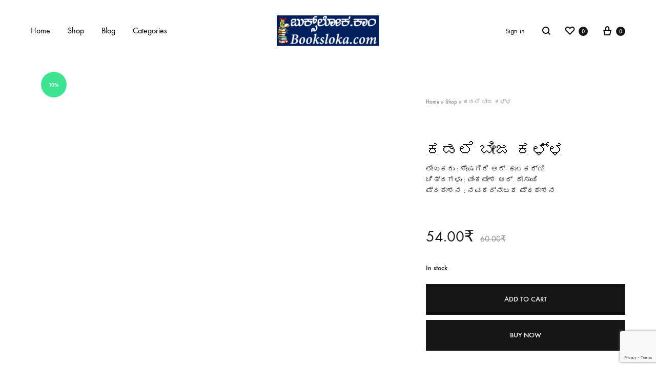

--- FILE ---
content_type: text/html; charset=utf-8
request_url: https://www.google.com/recaptcha/api2/anchor?ar=1&k=6LeSPJIpAAAAAAi7YrqU-Pun2xRvmDdF16Wz5KOe&co=aHR0cHM6Ly9ib29rc2xva2EuY29tOjQ0Mw..&hl=en&v=PoyoqOPhxBO7pBk68S4YbpHZ&size=invisible&anchor-ms=20000&execute-ms=30000&cb=xbjrae6qq1it
body_size: 48855
content:
<!DOCTYPE HTML><html dir="ltr" lang="en"><head><meta http-equiv="Content-Type" content="text/html; charset=UTF-8">
<meta http-equiv="X-UA-Compatible" content="IE=edge">
<title>reCAPTCHA</title>
<style type="text/css">
/* cyrillic-ext */
@font-face {
  font-family: 'Roboto';
  font-style: normal;
  font-weight: 400;
  font-stretch: 100%;
  src: url(//fonts.gstatic.com/s/roboto/v48/KFO7CnqEu92Fr1ME7kSn66aGLdTylUAMa3GUBHMdazTgWw.woff2) format('woff2');
  unicode-range: U+0460-052F, U+1C80-1C8A, U+20B4, U+2DE0-2DFF, U+A640-A69F, U+FE2E-FE2F;
}
/* cyrillic */
@font-face {
  font-family: 'Roboto';
  font-style: normal;
  font-weight: 400;
  font-stretch: 100%;
  src: url(//fonts.gstatic.com/s/roboto/v48/KFO7CnqEu92Fr1ME7kSn66aGLdTylUAMa3iUBHMdazTgWw.woff2) format('woff2');
  unicode-range: U+0301, U+0400-045F, U+0490-0491, U+04B0-04B1, U+2116;
}
/* greek-ext */
@font-face {
  font-family: 'Roboto';
  font-style: normal;
  font-weight: 400;
  font-stretch: 100%;
  src: url(//fonts.gstatic.com/s/roboto/v48/KFO7CnqEu92Fr1ME7kSn66aGLdTylUAMa3CUBHMdazTgWw.woff2) format('woff2');
  unicode-range: U+1F00-1FFF;
}
/* greek */
@font-face {
  font-family: 'Roboto';
  font-style: normal;
  font-weight: 400;
  font-stretch: 100%;
  src: url(//fonts.gstatic.com/s/roboto/v48/KFO7CnqEu92Fr1ME7kSn66aGLdTylUAMa3-UBHMdazTgWw.woff2) format('woff2');
  unicode-range: U+0370-0377, U+037A-037F, U+0384-038A, U+038C, U+038E-03A1, U+03A3-03FF;
}
/* math */
@font-face {
  font-family: 'Roboto';
  font-style: normal;
  font-weight: 400;
  font-stretch: 100%;
  src: url(//fonts.gstatic.com/s/roboto/v48/KFO7CnqEu92Fr1ME7kSn66aGLdTylUAMawCUBHMdazTgWw.woff2) format('woff2');
  unicode-range: U+0302-0303, U+0305, U+0307-0308, U+0310, U+0312, U+0315, U+031A, U+0326-0327, U+032C, U+032F-0330, U+0332-0333, U+0338, U+033A, U+0346, U+034D, U+0391-03A1, U+03A3-03A9, U+03B1-03C9, U+03D1, U+03D5-03D6, U+03F0-03F1, U+03F4-03F5, U+2016-2017, U+2034-2038, U+203C, U+2040, U+2043, U+2047, U+2050, U+2057, U+205F, U+2070-2071, U+2074-208E, U+2090-209C, U+20D0-20DC, U+20E1, U+20E5-20EF, U+2100-2112, U+2114-2115, U+2117-2121, U+2123-214F, U+2190, U+2192, U+2194-21AE, U+21B0-21E5, U+21F1-21F2, U+21F4-2211, U+2213-2214, U+2216-22FF, U+2308-230B, U+2310, U+2319, U+231C-2321, U+2336-237A, U+237C, U+2395, U+239B-23B7, U+23D0, U+23DC-23E1, U+2474-2475, U+25AF, U+25B3, U+25B7, U+25BD, U+25C1, U+25CA, U+25CC, U+25FB, U+266D-266F, U+27C0-27FF, U+2900-2AFF, U+2B0E-2B11, U+2B30-2B4C, U+2BFE, U+3030, U+FF5B, U+FF5D, U+1D400-1D7FF, U+1EE00-1EEFF;
}
/* symbols */
@font-face {
  font-family: 'Roboto';
  font-style: normal;
  font-weight: 400;
  font-stretch: 100%;
  src: url(//fonts.gstatic.com/s/roboto/v48/KFO7CnqEu92Fr1ME7kSn66aGLdTylUAMaxKUBHMdazTgWw.woff2) format('woff2');
  unicode-range: U+0001-000C, U+000E-001F, U+007F-009F, U+20DD-20E0, U+20E2-20E4, U+2150-218F, U+2190, U+2192, U+2194-2199, U+21AF, U+21E6-21F0, U+21F3, U+2218-2219, U+2299, U+22C4-22C6, U+2300-243F, U+2440-244A, U+2460-24FF, U+25A0-27BF, U+2800-28FF, U+2921-2922, U+2981, U+29BF, U+29EB, U+2B00-2BFF, U+4DC0-4DFF, U+FFF9-FFFB, U+10140-1018E, U+10190-1019C, U+101A0, U+101D0-101FD, U+102E0-102FB, U+10E60-10E7E, U+1D2C0-1D2D3, U+1D2E0-1D37F, U+1F000-1F0FF, U+1F100-1F1AD, U+1F1E6-1F1FF, U+1F30D-1F30F, U+1F315, U+1F31C, U+1F31E, U+1F320-1F32C, U+1F336, U+1F378, U+1F37D, U+1F382, U+1F393-1F39F, U+1F3A7-1F3A8, U+1F3AC-1F3AF, U+1F3C2, U+1F3C4-1F3C6, U+1F3CA-1F3CE, U+1F3D4-1F3E0, U+1F3ED, U+1F3F1-1F3F3, U+1F3F5-1F3F7, U+1F408, U+1F415, U+1F41F, U+1F426, U+1F43F, U+1F441-1F442, U+1F444, U+1F446-1F449, U+1F44C-1F44E, U+1F453, U+1F46A, U+1F47D, U+1F4A3, U+1F4B0, U+1F4B3, U+1F4B9, U+1F4BB, U+1F4BF, U+1F4C8-1F4CB, U+1F4D6, U+1F4DA, U+1F4DF, U+1F4E3-1F4E6, U+1F4EA-1F4ED, U+1F4F7, U+1F4F9-1F4FB, U+1F4FD-1F4FE, U+1F503, U+1F507-1F50B, U+1F50D, U+1F512-1F513, U+1F53E-1F54A, U+1F54F-1F5FA, U+1F610, U+1F650-1F67F, U+1F687, U+1F68D, U+1F691, U+1F694, U+1F698, U+1F6AD, U+1F6B2, U+1F6B9-1F6BA, U+1F6BC, U+1F6C6-1F6CF, U+1F6D3-1F6D7, U+1F6E0-1F6EA, U+1F6F0-1F6F3, U+1F6F7-1F6FC, U+1F700-1F7FF, U+1F800-1F80B, U+1F810-1F847, U+1F850-1F859, U+1F860-1F887, U+1F890-1F8AD, U+1F8B0-1F8BB, U+1F8C0-1F8C1, U+1F900-1F90B, U+1F93B, U+1F946, U+1F984, U+1F996, U+1F9E9, U+1FA00-1FA6F, U+1FA70-1FA7C, U+1FA80-1FA89, U+1FA8F-1FAC6, U+1FACE-1FADC, U+1FADF-1FAE9, U+1FAF0-1FAF8, U+1FB00-1FBFF;
}
/* vietnamese */
@font-face {
  font-family: 'Roboto';
  font-style: normal;
  font-weight: 400;
  font-stretch: 100%;
  src: url(//fonts.gstatic.com/s/roboto/v48/KFO7CnqEu92Fr1ME7kSn66aGLdTylUAMa3OUBHMdazTgWw.woff2) format('woff2');
  unicode-range: U+0102-0103, U+0110-0111, U+0128-0129, U+0168-0169, U+01A0-01A1, U+01AF-01B0, U+0300-0301, U+0303-0304, U+0308-0309, U+0323, U+0329, U+1EA0-1EF9, U+20AB;
}
/* latin-ext */
@font-face {
  font-family: 'Roboto';
  font-style: normal;
  font-weight: 400;
  font-stretch: 100%;
  src: url(//fonts.gstatic.com/s/roboto/v48/KFO7CnqEu92Fr1ME7kSn66aGLdTylUAMa3KUBHMdazTgWw.woff2) format('woff2');
  unicode-range: U+0100-02BA, U+02BD-02C5, U+02C7-02CC, U+02CE-02D7, U+02DD-02FF, U+0304, U+0308, U+0329, U+1D00-1DBF, U+1E00-1E9F, U+1EF2-1EFF, U+2020, U+20A0-20AB, U+20AD-20C0, U+2113, U+2C60-2C7F, U+A720-A7FF;
}
/* latin */
@font-face {
  font-family: 'Roboto';
  font-style: normal;
  font-weight: 400;
  font-stretch: 100%;
  src: url(//fonts.gstatic.com/s/roboto/v48/KFO7CnqEu92Fr1ME7kSn66aGLdTylUAMa3yUBHMdazQ.woff2) format('woff2');
  unicode-range: U+0000-00FF, U+0131, U+0152-0153, U+02BB-02BC, U+02C6, U+02DA, U+02DC, U+0304, U+0308, U+0329, U+2000-206F, U+20AC, U+2122, U+2191, U+2193, U+2212, U+2215, U+FEFF, U+FFFD;
}
/* cyrillic-ext */
@font-face {
  font-family: 'Roboto';
  font-style: normal;
  font-weight: 500;
  font-stretch: 100%;
  src: url(//fonts.gstatic.com/s/roboto/v48/KFO7CnqEu92Fr1ME7kSn66aGLdTylUAMa3GUBHMdazTgWw.woff2) format('woff2');
  unicode-range: U+0460-052F, U+1C80-1C8A, U+20B4, U+2DE0-2DFF, U+A640-A69F, U+FE2E-FE2F;
}
/* cyrillic */
@font-face {
  font-family: 'Roboto';
  font-style: normal;
  font-weight: 500;
  font-stretch: 100%;
  src: url(//fonts.gstatic.com/s/roboto/v48/KFO7CnqEu92Fr1ME7kSn66aGLdTylUAMa3iUBHMdazTgWw.woff2) format('woff2');
  unicode-range: U+0301, U+0400-045F, U+0490-0491, U+04B0-04B1, U+2116;
}
/* greek-ext */
@font-face {
  font-family: 'Roboto';
  font-style: normal;
  font-weight: 500;
  font-stretch: 100%;
  src: url(//fonts.gstatic.com/s/roboto/v48/KFO7CnqEu92Fr1ME7kSn66aGLdTylUAMa3CUBHMdazTgWw.woff2) format('woff2');
  unicode-range: U+1F00-1FFF;
}
/* greek */
@font-face {
  font-family: 'Roboto';
  font-style: normal;
  font-weight: 500;
  font-stretch: 100%;
  src: url(//fonts.gstatic.com/s/roboto/v48/KFO7CnqEu92Fr1ME7kSn66aGLdTylUAMa3-UBHMdazTgWw.woff2) format('woff2');
  unicode-range: U+0370-0377, U+037A-037F, U+0384-038A, U+038C, U+038E-03A1, U+03A3-03FF;
}
/* math */
@font-face {
  font-family: 'Roboto';
  font-style: normal;
  font-weight: 500;
  font-stretch: 100%;
  src: url(//fonts.gstatic.com/s/roboto/v48/KFO7CnqEu92Fr1ME7kSn66aGLdTylUAMawCUBHMdazTgWw.woff2) format('woff2');
  unicode-range: U+0302-0303, U+0305, U+0307-0308, U+0310, U+0312, U+0315, U+031A, U+0326-0327, U+032C, U+032F-0330, U+0332-0333, U+0338, U+033A, U+0346, U+034D, U+0391-03A1, U+03A3-03A9, U+03B1-03C9, U+03D1, U+03D5-03D6, U+03F0-03F1, U+03F4-03F5, U+2016-2017, U+2034-2038, U+203C, U+2040, U+2043, U+2047, U+2050, U+2057, U+205F, U+2070-2071, U+2074-208E, U+2090-209C, U+20D0-20DC, U+20E1, U+20E5-20EF, U+2100-2112, U+2114-2115, U+2117-2121, U+2123-214F, U+2190, U+2192, U+2194-21AE, U+21B0-21E5, U+21F1-21F2, U+21F4-2211, U+2213-2214, U+2216-22FF, U+2308-230B, U+2310, U+2319, U+231C-2321, U+2336-237A, U+237C, U+2395, U+239B-23B7, U+23D0, U+23DC-23E1, U+2474-2475, U+25AF, U+25B3, U+25B7, U+25BD, U+25C1, U+25CA, U+25CC, U+25FB, U+266D-266F, U+27C0-27FF, U+2900-2AFF, U+2B0E-2B11, U+2B30-2B4C, U+2BFE, U+3030, U+FF5B, U+FF5D, U+1D400-1D7FF, U+1EE00-1EEFF;
}
/* symbols */
@font-face {
  font-family: 'Roboto';
  font-style: normal;
  font-weight: 500;
  font-stretch: 100%;
  src: url(//fonts.gstatic.com/s/roboto/v48/KFO7CnqEu92Fr1ME7kSn66aGLdTylUAMaxKUBHMdazTgWw.woff2) format('woff2');
  unicode-range: U+0001-000C, U+000E-001F, U+007F-009F, U+20DD-20E0, U+20E2-20E4, U+2150-218F, U+2190, U+2192, U+2194-2199, U+21AF, U+21E6-21F0, U+21F3, U+2218-2219, U+2299, U+22C4-22C6, U+2300-243F, U+2440-244A, U+2460-24FF, U+25A0-27BF, U+2800-28FF, U+2921-2922, U+2981, U+29BF, U+29EB, U+2B00-2BFF, U+4DC0-4DFF, U+FFF9-FFFB, U+10140-1018E, U+10190-1019C, U+101A0, U+101D0-101FD, U+102E0-102FB, U+10E60-10E7E, U+1D2C0-1D2D3, U+1D2E0-1D37F, U+1F000-1F0FF, U+1F100-1F1AD, U+1F1E6-1F1FF, U+1F30D-1F30F, U+1F315, U+1F31C, U+1F31E, U+1F320-1F32C, U+1F336, U+1F378, U+1F37D, U+1F382, U+1F393-1F39F, U+1F3A7-1F3A8, U+1F3AC-1F3AF, U+1F3C2, U+1F3C4-1F3C6, U+1F3CA-1F3CE, U+1F3D4-1F3E0, U+1F3ED, U+1F3F1-1F3F3, U+1F3F5-1F3F7, U+1F408, U+1F415, U+1F41F, U+1F426, U+1F43F, U+1F441-1F442, U+1F444, U+1F446-1F449, U+1F44C-1F44E, U+1F453, U+1F46A, U+1F47D, U+1F4A3, U+1F4B0, U+1F4B3, U+1F4B9, U+1F4BB, U+1F4BF, U+1F4C8-1F4CB, U+1F4D6, U+1F4DA, U+1F4DF, U+1F4E3-1F4E6, U+1F4EA-1F4ED, U+1F4F7, U+1F4F9-1F4FB, U+1F4FD-1F4FE, U+1F503, U+1F507-1F50B, U+1F50D, U+1F512-1F513, U+1F53E-1F54A, U+1F54F-1F5FA, U+1F610, U+1F650-1F67F, U+1F687, U+1F68D, U+1F691, U+1F694, U+1F698, U+1F6AD, U+1F6B2, U+1F6B9-1F6BA, U+1F6BC, U+1F6C6-1F6CF, U+1F6D3-1F6D7, U+1F6E0-1F6EA, U+1F6F0-1F6F3, U+1F6F7-1F6FC, U+1F700-1F7FF, U+1F800-1F80B, U+1F810-1F847, U+1F850-1F859, U+1F860-1F887, U+1F890-1F8AD, U+1F8B0-1F8BB, U+1F8C0-1F8C1, U+1F900-1F90B, U+1F93B, U+1F946, U+1F984, U+1F996, U+1F9E9, U+1FA00-1FA6F, U+1FA70-1FA7C, U+1FA80-1FA89, U+1FA8F-1FAC6, U+1FACE-1FADC, U+1FADF-1FAE9, U+1FAF0-1FAF8, U+1FB00-1FBFF;
}
/* vietnamese */
@font-face {
  font-family: 'Roboto';
  font-style: normal;
  font-weight: 500;
  font-stretch: 100%;
  src: url(//fonts.gstatic.com/s/roboto/v48/KFO7CnqEu92Fr1ME7kSn66aGLdTylUAMa3OUBHMdazTgWw.woff2) format('woff2');
  unicode-range: U+0102-0103, U+0110-0111, U+0128-0129, U+0168-0169, U+01A0-01A1, U+01AF-01B0, U+0300-0301, U+0303-0304, U+0308-0309, U+0323, U+0329, U+1EA0-1EF9, U+20AB;
}
/* latin-ext */
@font-face {
  font-family: 'Roboto';
  font-style: normal;
  font-weight: 500;
  font-stretch: 100%;
  src: url(//fonts.gstatic.com/s/roboto/v48/KFO7CnqEu92Fr1ME7kSn66aGLdTylUAMa3KUBHMdazTgWw.woff2) format('woff2');
  unicode-range: U+0100-02BA, U+02BD-02C5, U+02C7-02CC, U+02CE-02D7, U+02DD-02FF, U+0304, U+0308, U+0329, U+1D00-1DBF, U+1E00-1E9F, U+1EF2-1EFF, U+2020, U+20A0-20AB, U+20AD-20C0, U+2113, U+2C60-2C7F, U+A720-A7FF;
}
/* latin */
@font-face {
  font-family: 'Roboto';
  font-style: normal;
  font-weight: 500;
  font-stretch: 100%;
  src: url(//fonts.gstatic.com/s/roboto/v48/KFO7CnqEu92Fr1ME7kSn66aGLdTylUAMa3yUBHMdazQ.woff2) format('woff2');
  unicode-range: U+0000-00FF, U+0131, U+0152-0153, U+02BB-02BC, U+02C6, U+02DA, U+02DC, U+0304, U+0308, U+0329, U+2000-206F, U+20AC, U+2122, U+2191, U+2193, U+2212, U+2215, U+FEFF, U+FFFD;
}
/* cyrillic-ext */
@font-face {
  font-family: 'Roboto';
  font-style: normal;
  font-weight: 900;
  font-stretch: 100%;
  src: url(//fonts.gstatic.com/s/roboto/v48/KFO7CnqEu92Fr1ME7kSn66aGLdTylUAMa3GUBHMdazTgWw.woff2) format('woff2');
  unicode-range: U+0460-052F, U+1C80-1C8A, U+20B4, U+2DE0-2DFF, U+A640-A69F, U+FE2E-FE2F;
}
/* cyrillic */
@font-face {
  font-family: 'Roboto';
  font-style: normal;
  font-weight: 900;
  font-stretch: 100%;
  src: url(//fonts.gstatic.com/s/roboto/v48/KFO7CnqEu92Fr1ME7kSn66aGLdTylUAMa3iUBHMdazTgWw.woff2) format('woff2');
  unicode-range: U+0301, U+0400-045F, U+0490-0491, U+04B0-04B1, U+2116;
}
/* greek-ext */
@font-face {
  font-family: 'Roboto';
  font-style: normal;
  font-weight: 900;
  font-stretch: 100%;
  src: url(//fonts.gstatic.com/s/roboto/v48/KFO7CnqEu92Fr1ME7kSn66aGLdTylUAMa3CUBHMdazTgWw.woff2) format('woff2');
  unicode-range: U+1F00-1FFF;
}
/* greek */
@font-face {
  font-family: 'Roboto';
  font-style: normal;
  font-weight: 900;
  font-stretch: 100%;
  src: url(//fonts.gstatic.com/s/roboto/v48/KFO7CnqEu92Fr1ME7kSn66aGLdTylUAMa3-UBHMdazTgWw.woff2) format('woff2');
  unicode-range: U+0370-0377, U+037A-037F, U+0384-038A, U+038C, U+038E-03A1, U+03A3-03FF;
}
/* math */
@font-face {
  font-family: 'Roboto';
  font-style: normal;
  font-weight: 900;
  font-stretch: 100%;
  src: url(//fonts.gstatic.com/s/roboto/v48/KFO7CnqEu92Fr1ME7kSn66aGLdTylUAMawCUBHMdazTgWw.woff2) format('woff2');
  unicode-range: U+0302-0303, U+0305, U+0307-0308, U+0310, U+0312, U+0315, U+031A, U+0326-0327, U+032C, U+032F-0330, U+0332-0333, U+0338, U+033A, U+0346, U+034D, U+0391-03A1, U+03A3-03A9, U+03B1-03C9, U+03D1, U+03D5-03D6, U+03F0-03F1, U+03F4-03F5, U+2016-2017, U+2034-2038, U+203C, U+2040, U+2043, U+2047, U+2050, U+2057, U+205F, U+2070-2071, U+2074-208E, U+2090-209C, U+20D0-20DC, U+20E1, U+20E5-20EF, U+2100-2112, U+2114-2115, U+2117-2121, U+2123-214F, U+2190, U+2192, U+2194-21AE, U+21B0-21E5, U+21F1-21F2, U+21F4-2211, U+2213-2214, U+2216-22FF, U+2308-230B, U+2310, U+2319, U+231C-2321, U+2336-237A, U+237C, U+2395, U+239B-23B7, U+23D0, U+23DC-23E1, U+2474-2475, U+25AF, U+25B3, U+25B7, U+25BD, U+25C1, U+25CA, U+25CC, U+25FB, U+266D-266F, U+27C0-27FF, U+2900-2AFF, U+2B0E-2B11, U+2B30-2B4C, U+2BFE, U+3030, U+FF5B, U+FF5D, U+1D400-1D7FF, U+1EE00-1EEFF;
}
/* symbols */
@font-face {
  font-family: 'Roboto';
  font-style: normal;
  font-weight: 900;
  font-stretch: 100%;
  src: url(//fonts.gstatic.com/s/roboto/v48/KFO7CnqEu92Fr1ME7kSn66aGLdTylUAMaxKUBHMdazTgWw.woff2) format('woff2');
  unicode-range: U+0001-000C, U+000E-001F, U+007F-009F, U+20DD-20E0, U+20E2-20E4, U+2150-218F, U+2190, U+2192, U+2194-2199, U+21AF, U+21E6-21F0, U+21F3, U+2218-2219, U+2299, U+22C4-22C6, U+2300-243F, U+2440-244A, U+2460-24FF, U+25A0-27BF, U+2800-28FF, U+2921-2922, U+2981, U+29BF, U+29EB, U+2B00-2BFF, U+4DC0-4DFF, U+FFF9-FFFB, U+10140-1018E, U+10190-1019C, U+101A0, U+101D0-101FD, U+102E0-102FB, U+10E60-10E7E, U+1D2C0-1D2D3, U+1D2E0-1D37F, U+1F000-1F0FF, U+1F100-1F1AD, U+1F1E6-1F1FF, U+1F30D-1F30F, U+1F315, U+1F31C, U+1F31E, U+1F320-1F32C, U+1F336, U+1F378, U+1F37D, U+1F382, U+1F393-1F39F, U+1F3A7-1F3A8, U+1F3AC-1F3AF, U+1F3C2, U+1F3C4-1F3C6, U+1F3CA-1F3CE, U+1F3D4-1F3E0, U+1F3ED, U+1F3F1-1F3F3, U+1F3F5-1F3F7, U+1F408, U+1F415, U+1F41F, U+1F426, U+1F43F, U+1F441-1F442, U+1F444, U+1F446-1F449, U+1F44C-1F44E, U+1F453, U+1F46A, U+1F47D, U+1F4A3, U+1F4B0, U+1F4B3, U+1F4B9, U+1F4BB, U+1F4BF, U+1F4C8-1F4CB, U+1F4D6, U+1F4DA, U+1F4DF, U+1F4E3-1F4E6, U+1F4EA-1F4ED, U+1F4F7, U+1F4F9-1F4FB, U+1F4FD-1F4FE, U+1F503, U+1F507-1F50B, U+1F50D, U+1F512-1F513, U+1F53E-1F54A, U+1F54F-1F5FA, U+1F610, U+1F650-1F67F, U+1F687, U+1F68D, U+1F691, U+1F694, U+1F698, U+1F6AD, U+1F6B2, U+1F6B9-1F6BA, U+1F6BC, U+1F6C6-1F6CF, U+1F6D3-1F6D7, U+1F6E0-1F6EA, U+1F6F0-1F6F3, U+1F6F7-1F6FC, U+1F700-1F7FF, U+1F800-1F80B, U+1F810-1F847, U+1F850-1F859, U+1F860-1F887, U+1F890-1F8AD, U+1F8B0-1F8BB, U+1F8C0-1F8C1, U+1F900-1F90B, U+1F93B, U+1F946, U+1F984, U+1F996, U+1F9E9, U+1FA00-1FA6F, U+1FA70-1FA7C, U+1FA80-1FA89, U+1FA8F-1FAC6, U+1FACE-1FADC, U+1FADF-1FAE9, U+1FAF0-1FAF8, U+1FB00-1FBFF;
}
/* vietnamese */
@font-face {
  font-family: 'Roboto';
  font-style: normal;
  font-weight: 900;
  font-stretch: 100%;
  src: url(//fonts.gstatic.com/s/roboto/v48/KFO7CnqEu92Fr1ME7kSn66aGLdTylUAMa3OUBHMdazTgWw.woff2) format('woff2');
  unicode-range: U+0102-0103, U+0110-0111, U+0128-0129, U+0168-0169, U+01A0-01A1, U+01AF-01B0, U+0300-0301, U+0303-0304, U+0308-0309, U+0323, U+0329, U+1EA0-1EF9, U+20AB;
}
/* latin-ext */
@font-face {
  font-family: 'Roboto';
  font-style: normal;
  font-weight: 900;
  font-stretch: 100%;
  src: url(//fonts.gstatic.com/s/roboto/v48/KFO7CnqEu92Fr1ME7kSn66aGLdTylUAMa3KUBHMdazTgWw.woff2) format('woff2');
  unicode-range: U+0100-02BA, U+02BD-02C5, U+02C7-02CC, U+02CE-02D7, U+02DD-02FF, U+0304, U+0308, U+0329, U+1D00-1DBF, U+1E00-1E9F, U+1EF2-1EFF, U+2020, U+20A0-20AB, U+20AD-20C0, U+2113, U+2C60-2C7F, U+A720-A7FF;
}
/* latin */
@font-face {
  font-family: 'Roboto';
  font-style: normal;
  font-weight: 900;
  font-stretch: 100%;
  src: url(//fonts.gstatic.com/s/roboto/v48/KFO7CnqEu92Fr1ME7kSn66aGLdTylUAMa3yUBHMdazQ.woff2) format('woff2');
  unicode-range: U+0000-00FF, U+0131, U+0152-0153, U+02BB-02BC, U+02C6, U+02DA, U+02DC, U+0304, U+0308, U+0329, U+2000-206F, U+20AC, U+2122, U+2191, U+2193, U+2212, U+2215, U+FEFF, U+FFFD;
}

</style>
<link rel="stylesheet" type="text/css" href="https://www.gstatic.com/recaptcha/releases/PoyoqOPhxBO7pBk68S4YbpHZ/styles__ltr.css">
<script nonce="_M5aWV_c5Qb3UOVD9tVtFQ" type="text/javascript">window['__recaptcha_api'] = 'https://www.google.com/recaptcha/api2/';</script>
<script type="text/javascript" src="https://www.gstatic.com/recaptcha/releases/PoyoqOPhxBO7pBk68S4YbpHZ/recaptcha__en.js" nonce="_M5aWV_c5Qb3UOVD9tVtFQ">
      
    </script></head>
<body><div id="rc-anchor-alert" class="rc-anchor-alert"></div>
<input type="hidden" id="recaptcha-token" value="[base64]">
<script type="text/javascript" nonce="_M5aWV_c5Qb3UOVD9tVtFQ">
      recaptcha.anchor.Main.init("[\x22ainput\x22,[\x22bgdata\x22,\x22\x22,\[base64]/[base64]/[base64]/[base64]/[base64]/UltsKytdPUU6KEU8MjA0OD9SW2wrK109RT4+NnwxOTI6KChFJjY0NTEyKT09NTUyOTYmJk0rMTxjLmxlbmd0aCYmKGMuY2hhckNvZGVBdChNKzEpJjY0NTEyKT09NTYzMjA/[base64]/[base64]/[base64]/[base64]/[base64]/[base64]/[base64]\x22,\[base64]\\u003d\\u003d\x22,\[base64]/DpAJUMjUrw5FLwo8wdMKkR0nDsxRbUXPDvMK7wq5+UMKfaMKnwpA8TsOkw71TBWITwpDDl8KcNH7DosOewovDosKmTyV2w6h/HSNyHQnDmwVzVmVawrLDj0UHaG5fc8OFwq3DlsK9wrjDq1xtCC7CqcKCOsKWEMOXw4vCrAM8w6URf2fDnVADwqfCmC4/[base64]/CjGFlwobDtzspEEHCqgE3w4AVw4/Dug9twpYJKgHCq8KZwpjCtErDnMOfwroMZ8KjYMKLaQ0rwqjDjTPCpcKTaSBGWBsrahvCuRgofkI/[base64]/[base64]/ClQnDrVXCsW3DjMOAwqVkw5rChi/DviRnw6s8wozDgMOgwrcAYn7DiMKKfWMpZld2wp1RF3TCvcOIdsKzWEpmwrdIw6REKsKRZsO7w7/[base64]/[base64]/[base64]/wp0occOFHMO6LMOzAcK5alvClxBZe8KBbMKKRScQwqDDkcOwwrkLC8OMWl7DkcOzw5/CgXcfVsOOwopqwoAGw6zChVgyO8KfwpZEG8OPwoADeGFCw5/[base64]/Ctz3DgsOVf3fCuXnCn8OzwrvDuMK9MWvDosK2w4sbwrDDncK4w4nDojJiJxMpw7F0w40DITTDmzYjw6TCi8OxOQkrKMKxwp3ChFAfwpF6VsOLwpUVf27ClV/DosKTQsKAdxNUMsKyw70gwpTCtVs1NF1GXzxXw7fDv289woYqwptvFHzDnMOtwoTCkD4SRcKgMcKswroWDlVFw7Q5QcKAIcKKaXAQCTTDssKwwrjCl8KfTcOhw4fCjSI/w7vCvsKNRsKgw4hpwqbDgARFwofCmsOVa8OSO8K/[base64]/[base64]/[base64]/DjlIOw6ZuVj89w67DrCrDtn9jAG3DrhVNw7fDrwbCu8Kbwq/DkC/DgsOGw7R7w6oGwr1CwrrDucONw5TCsBFCPiAobDcQwpDDgMOAwqLCpMKrw6jDmW7Crwo7SgFrLsOWA2fCmg0cw7bCvMKMKsOAwqpVEcKSwonCrsKWwop5w6fDpsOvw7fDqMK/VcKrUzfCj8KWwozCiDrDrRjCrsKwwqDDlARQw6Icw7hHwpjDrcO8Z0BuQwTDtcKIOzTDmMKYwoPDhyYQw7vDik/DocKHwqrChGLDvjdyJF43wrHDhWrCiUYTe8O9woR6GQfDkzQ6TMKzw6nDokhZwq/[base64]/DtzAAIMK7Z8KowoFIw6VsCTXCjxZiw51vAcKiKVNGw6IswqRrwot9w5TDrMO0w4HDosKxwqUuw7FMw4zCicKLAiDCqsOzNMOpw6VNdcOfCQ0OwqMHwp3CsMO6IC5/wr8IworCsWdxw5ZQMCx1IsKkGi/CocO6w6TDiDzCmBU2QTw1FcKuE8KkwrvCtQ5gRmXCrsOrDcOncmpLLVguw7XDghcUEWddw6PDosODw58IwpfDvH0VHCwnw4jDkTAzwpTDr8OJw7ICw54vNGXCjcOGbsORw5MiPcK1w5hXcBzDksOUesO7HcOsYQ/[base64]/Dn8Oww5DDgnDCqMKyFEjClXEdw6PCj8OSwocbB8O6w6PCt0ttw4lXw4XCvcOUbMOBBjDCtsORZWHDgnkVwrXCqhoIw65jw4YDUTTDhGlCw4pZwrQ5wqVxwp9kwqNoFkHCpxfClMKPw6zCrcKNw6Qnwp5Swr5kwoDCoMOZLxk/w4Y2woo0woLCrBDCq8OOW8KLcADCv2oyLsOpew1BdsKrw5nDsRfCkFcUw7k6w7DDlcK1wpM1ZcOHw7N0w7pQAjIxw6MzCVcfw4rDiA7DvsOECMO7E8OVWE40Xw80w5HCk8OrwpplXsO7w7ECw5oVw6bCuMOyPhJHcnDCkMO1w5/CoGXDlMO1E8KAFMOIAi/CpsK5PMOBPMK8GiHDpRh4K2TCnsKZEMKZw7DDtMKAAsOww7Mfw6ofwprDjSN+Zl7DoFTCsSBhCsO/e8KvZ8OWYMK8d8O9w6lxw5fCiCDCssKPHcOSwp7CiC7ClsOow5AeI08Nw4BvwrbClxnCpUDDsxAMZsOnNMO9w4p5IsKvw6FDV1TDlWxowqvDgCnDjHlcYRDDrsO1O8OTGcO3w7cyw5EZZsOwO0xSwp3CpsO4w67CqMKKG1M/OMOLRcK+w4rDk8OGBsKtHcKMw59jZ8ONMcOLXsOpY8O+YsOzw5vCqD5Tw6JdUcKYLCsSAcOYw5/DjzLDqytFw5fDknPCvsKWwofDqRXCqsKXw57DjMK9O8OFMxXCiMOwAcKLOx1NZk1xVQvCjmRmw7rCv2zCvGrCmsKwU8OpbUwNKX3DtMKtw5U5WzjCr8OTwpbDr8KCw6kKNMKQwr1GSsKuMsO5X8O0w6fDrcKvLm/DrR15O20ywr8PasOlWgtFZsOvw4/DksOcwpIgM8O0w7TClwkNw4fCpcOgw7zDt8KBwo9Yw4TChFrDlRvDp8KswoTCvsK7wpnCjMOWwpXCjMOBRWBRIcKOw5BNwpQlVknCk33CvsKCwpDDhcOKEcKxwp7CmsOBGkIybiIoVsOgVsOBw4TCnU/Cph0qw4zCqsOEw7vDgT/CpmzChBDDsUnDpmxWw44swoFQwo1Pw4bDh2sRw6RNw5nCjcOHNsKOw7lcasKJw4DDkX3CmU4ER3RxccOCQ2PCqMKhw6pRWDLCrcOBFMKtEgtCw5BEQkZ5HTwUwrdna309wp8Mw4NBZMOvw512O8O0wq3Ci19REMK/woTClMOFTsO1TcOmcnbDm8KUwq0gw6ZdwrhZacOzw5Ikw6vCp8KGMsKFDkrCsMKWwpzDgMOfT8KYGsKcw7wIwp9fbkItwrbDk8KDw4PDhhHDm8K8w5lGw7/CrV3CqAIsEsODwo/CizlNITDCh3JmRcKuJMK1FsK5LlTDowtTwqzCu8KgIkjCvDcofsO0P8ODwqIaRFjDvg56wrDCgihRwqLDjgg7TMK/VcOBBX3CscKqwqXDpz/Dql4pGMOqw7DDnMO3LhfCicKWBMOYw646WUfDu2pow6zDl2hOw6JFwqkcwoPCjsK6wqrCtxRjwqzCqjlUAsORH1AxZcOhL3NJwrkiw4c+NBXDll7CisOsw5cfw7fDl8Obw7NZw6l6w6lWwqHCksOVbcOgRhhFFwLClsKDwqhvwo/DusKEwqUaXhFtc1IjwoJvfsOaw7wAMMKCLg9gwp7CusOEw5bDvWdXwo0hwrvCuzDDnDN/KsKOw6TDusKEwrI1HlPDqyTDvMKqwoVywogQw4dIwo8cwrssQA7Cly9xejwSEsKlH2PDtMOQelLCuWxOM01sw5g1woXCgjYZwp4hMxLCsyM/w6XDrys5w7XDtk7DgCIJI8Otw6vDhXotwqHDgnBGw5FzNsKCScKjbcKAIcKbLcKXPVNzw6cuw6HDjAkhMzAYwqHCvcK2MxZswrPDqzQMwrktwoXCgyzCoH/CmiHCmsOhVsKbwqA5woQ/[base64]/[base64]/wrfCpQEWBMKBHn3Cn0Ilwo1RwpvCk8K1CxItMcKVecKpVhTDpBHDpMO1IGNhZVoXwonDlUbDlVjChz7DgcOWM8KNCsKMwpTCjsO6PD51wp/[base64]/DkMOGw6HCujNDaMOhwpDCgMO5Q8KkZ1vDkTTDojfDo8KQdMKvw4YrwrXDsCwlwrZpwobCmGYGwoLDnW7DmMOpworDrMKcBcKnUUBxw77DoTo6A8KqwpQswpZ+w4BJH0MqXcKXw4NQIANew4huw6jDj3E/UsOZZg4kYFrCvXHDmmFhwoF3w6TDnMOMB8ObB3NRLMODO8OjwrsFw6lvBz/DlSdxOcKjZUjCvBvDoMOHwrgJTMKbC8OpwoZXwrpAw4PDjhFTw7IJwq5bTcOJbXV/w5PCncK9JxHDl8Ofw5Bywqp2wpscfXvDrWrDrV/DoikOLw1RTsKdCsOKw6w9LBjDi8Kcw6DCtMK6TX/DpgzCpMO3OcO6Oh/Cp8Kiw7UJw74xw7HDu3YFwpXDiBLCm8KKwpFrXjN4w7EywpbDlcOUOB7DtCvDsMKTVMObTUEEwq7DohHCqzYNfsOdw6Z2ZsOxdE5EwrwUOsOGV8KuZ8O/[base64]/[base64]/w6HDlVLCo8Krwp7DgRrDkzA9w7B0N3vDt2FJw6fDsRLCpzbCr8ONwqDCrMKLEsK0woNUwpQYankxbHdHw4Nhw4bDl0XDpMOxwpHCssKZwrrDkcKXWxNfGRZBKgJXJ2XDh8Ktw4NSw5hFBcOkbsOUw7bDrMO2CMOaw6zCvCwmRsOjVF/[base64]/wpUxQ8KcesKgB3sqF285wqHChUMkw6/CmVHCnVPDl8KQUnnCrFl4N8Ovw6Mtw4lGAcKiGhQMFcOXZcK8wr9aw4svZQFpX8Kmw6PCt8O/fMKpKAzDucKkB8K9w47Ds8Kxw5JLwoPDisOowox0IAw8wovDsMOxYEjDlcOhHsOewqN1TcK0ck1MamjDhsKwTcKBwrjChMOcVk7Ciz3DryzDtB5UXsKTVsONwq/CnMOXwqNIwrdKdWVmBsOPwpMeEcOnfiXCvsKETGfDrTElemd7Kk3DosKrwoQ5AHjCl8KMdX3DkwDCu8KRw5xkD8OnwrHCmsKvcMO4M2DDo8KtwrUxwprDh8Kzw5PDj13ChksMw4QPw50Mw4rCn8KEwojDvMOBaMKiM8Ozwqp/[base64]/wqQuw6MHQnUxwpUUw7bCg8OBdMKuw6k+wrITPMKGwrjChcOMwrwMF8Kvw4VGwpDCm2DCmMO1w5/[base64]/DscKbwpcdKMOswqx2wrjDg1PCnQ4jEH/Co8OpSMKnNjfDhn/DsGAbw7HCvRc0E8Kuwoh7TTHDmcOuwr3DuMOmw5XCgMOyeMOlCcKHecOnT8OowpxGTMKtanYkwqvDmmjDmMKHQ8KRw5hif8Odb8O3w6hGw5UwwprCn8K3VjjCoRrCnwYuwojCulXCrMOZTsOFwqk/NcK0CwZnw4wOWMOPDDI2eEJjwpHCiMKiw4DDs19xUcKcwqQQN0rDt0M2cMOnLcOWwolCw6Zyw6NJw6HDrsOKVcKqWcO7wrPCuF/DrGlnwpjCusKxXMOJE8OhCMOuacKWd8K7bsKKMA9lV8O7ehpqE0UUwqxiFcOcw5fCusO5wpfCn0TDkWjDl8OvC8KgYXBmwq8XED5WD8KOw6ElPMO+w7HCkcOZKB0HZ8KQwr3CoWYswo7CoC/DpBx7w7Y0JR8awp7CqVFxIz3DqGowwrDClTXDkFkjw5c1McOLw5/DtgTDisKQw4s4wrXCqkZRwoFKWMOxSMKHX8KNfXLDl1ttCVUwJsObAwgpw6bDg1jDvMOlwobCkMKSZh4hw7tsw6JEYHJWw53DrmbDscKiIkzDrW/[base64]/CujrDl3Mewo83wq5Xw6FIw5zDlcO3w4vDg8KkMgnCgn10VWEMAkcXwrh5wqsXwo1gw7l2KwDCmCLDgsKxwq9Bwr5ew7PCthk7w6bCkX7DnMKcw6/Do3HCuD7DtcObHw4cNcOXw79Rwo3CkcOvwroIwr53w6suHMOvwqzDrcKvF2XDkcOQwrk0w5jDvWgcw7jDt8KhI3wXBBLDqh9UZ8OHfzrDpsKCwoDDjy/CusO3w77CjcKOwrA5QsKvScK3L8OGwojDum8swrhVwqXCpUUBFcOAR8K2ezrCkGQeNMK5wrzDnsOrPAYqBn/CgWvCriHCh05qNcO/G8OLc0bDtXLDjQHCkE/[base64]/[base64]/Y0M2wplGTcKLWWDDvcKrw6RhXyRmwobCoRjDrjMpNMODwrFJwrhIWsK5e8OwwoDDgH83eQRxUmrDgkXCpm3Ch8O1wovDnsK0AcKaKWhnwqbDrh8uKcKcw6nCuU0uCHzCvQovwpJxEMKtITLDkcOuAsK/chhhbgg6CsOrEjTCs8Odw4EaPEcSwqXCokhkwrjDocOXVj0TYQVgw4pvwqrCjsOcw4jCkwfCr8OCE8Otw4vCuyDDj1LDlhpfQMORVjDDqcOpacOjwq5QwqDDgR/Cm8K8woFMw4x5wqzCq2FhVcKQN18DwoR7w7cfwoPCtiImR8Kcw6ZRwp3DmMOhwp/CtS06FU/DqMOJwpouw4HDlic4YcOWOsKvw6MFw64qaSrDncOHwqfCvGF7w5vDgVsJw6jCkFYqw73CmmJ5wrI4BBzCsGzDmcK5wovCgMOewpJQw5jCm8KtU1/Dp8KvW8K8wphRwrQvw7vCvTAkwpkCwqHDnSARw67Dk8ORwoZhSmTDlEEXw4TCrk/[base64]/woUbesKpISY/w4fDmF7DkjLCpkfCkMOsw4JKXsOkwqfCssKGTcKPwr8dw6LCtnLDlsOqbcKSwpU5w4YYWV9Nw4HCkcKAE0V7woM/w6jCvHlFwqgBFT4Dw4Ejw5XDvMO5OEE4ZCnDsMOLwpdqX8KywqbDlsOYPMOsUcOhC8KaPBnDg8KTwpbDgcOxCzYJYXfCt3V6wq/CuhbDt8OfFsOXA8OPe2ttDMKTwoHDi8O5w696CMO4JcKGZ8OJDcKTwr5uwrkPw6/CohwUw4bDqF9zwq/Cim5rw4/Drnd6MF1qYMKow5M4MMKzF8OCRsOYDcO+aXMPwqBlLDXDrMO8w6rDrVzCsBYyw6Zfd8OXf8KTwqbDnHNGQcO0w7nCsntOw6TClMOOwppPw4zDm8KXAGrCtsODSSAHw6jCnMOEwos/[base64]/ClDVSOMK+TsOmw4vCnw7CpEIhw5QQYcO+VAlgwqgjBUDDpMO0w4ZHwpgEcEbDqC8DV8KMwpA+CsOeaVXCnMKEw5zDmSzDkcKfw4QJw4AzRsK4VMOPw4zDscOuOUPCmsO9wpLCkMOEJ3vCsBDDunZHwpwYw7PCjsOueRbCiS/[base64]/CgXcSCMOSw6Y3D8OaB2I5fng+wp4SwrpvwqvDmMKBHcOfwojDjcOEaCU7HFXDjsO3wpoFw7dGwpnChyHCvMKKw5ZhwrfCvnrCucOGIkEXCmTDrcOTfhMQw7nDkgTCscOCw55Wbmx/w7RkdsOmQ8Ohw55SwoQ/RcK0w5DCsMOTFsKxwqQ2KCTDt31zMsKzQjXCllQkwpjChEIIw6hePMKRUkjCvgbDk8OgbGrCrlQjw4t+CcKjTcKVTlUqYmPConXCksOOEnHCqmXCuH91L8KCw6oww7XCkcK4biREO0waRMOQwovDnMKUwr/Crkk/w4xVSC7CnMOMIyPDgcOVwoNKN8O6w6jDkQceRMO2E3/Dt3XCq8KiDRh0w5tYQlPDlAokwoXCjzbDnkh5w5MswqrCqkNQAcOoTsOqwpAXwoNLwpQuwrHCiMK+w7PCj2PDrcORZ1TDlsOyM8KfUGHDlxEXwqUIAsK6w4DCncKww6hLw5oLw405bm3Drn7CvFQGw5/DsMOcYMObJVptwo8hwqTCjcKlwq7ChsO6w5/Ck8Kqw557w4sjBnEpwr9zN8OHw5XCqghMGCkmUcOswrfDgcOSE0LCrEDDpgd7GsKUw6XDlcKIwozCkR81wp/Dt8OndcOkwqUSAAnDnsOAaR1dw5HDnhXCuxYPwp9pIWZYREvDs0/CpcOzLCXDkcKdwp8hbcOowpjDnMOyw7LCrMKiwpPCqTDChlPDn8O7b1PChcOpTzvDnsOqwrzDrkXDrMKNEA/[base64]/Dj8OCM8OxwpZIwopwQMKKw6/Ch8KuwprDqcKjw5vDrlZXwovDqiZBJnXCs3TCpl5UwoLCoMOpR8OWwrrDhsKIw58WXRTCkhPCpMKQwpzCojA0wocTRMOMw6rCv8Ksw6PCn8KKJ8O/MMKFw5/[base64]/DrcKPc2TCtsOUNsOBw4nDiMOnI8OVEsOKKnjCmcOrbHZKw4t8BsK2P8OXwqrDoj8JE0rDj1UHw5F1wp4PbFZoN8KzJMKfwpwXwr8lwohZLsOWwqZuwoBcYsKNVsOCw5A2wo/CmMOEKldQAxLDgcOhwprDpsK1w5HDpsKcw6V4B1bDt8O/ecO2w67DsA1sfcK/w6dMPmnClMKgwrfDigrDsMKxLwXCggvDrUhQQMKOIDzDqcOGw5tTwqPDgmweC2o3GsO3w4AbXcK1wrU8UF7CtsKPUlTDs8Oow6N7w7bDncKFw5pTWygEwrjCoGUCwpRCdHo/[base64]/[base64]/DtgfCucKdw4rCpF7DsMKbwpM2F3dLBlwGwrTDrcOlRxDDuQM/dMOrwqF0w7pNw6JHJzTCqsOPRwPCq8K1PMOFw5DDnw96w6/[base64]/wpRbOSHCscO2w4PChsK4TlnDqATDi8Kewp7CnwBww57CnsKQNMKVF8O+wrHDsG5LwoLChwrDuMOVwr/CkMKjAcOmPAMzwoDCmnlewo0WwqhOBGJaLWbDgMOtw7RqSDV2w6bCpQ3DjSHDjBUdamhfPyw+wolwwo3DqsKPw5/Cq8KDOMOiw50Fw7ojwp0Qw7DDv8O5wp/CocKPdMKsfXkzT0ZsfcOiw5pfw7skwqAkwp7CqWEofmIJNMOaI8O2ZFrCgsKFIiQjwqfCh8OlwpTCgEfDnWHCpsO/wrXCo8OGwpEpwr7CjMO1w4jCu1hKPsKqw7XCrMKPwod3fsOVw7fDhsOYwp4mU8OrABzDtA4GwrvDpMOvHGvCuDsHw6ksSgIeKlXCksORH3Ivw5Qww4AKRRZoThccw4fDqMK/wp9wwqkBKS8nUsKsBDR0LsOpwrfCj8K/YMOQRcOsw4jCmMO7PcOLMMKLw6EwwrYQwq7CiMO0w6QSwrZGwoDDmcKHF8KuGsK9dzDCksKgw7UjE3PCgMOlMlbCuBLDhW/Ci3IqNR/CjxDDj0dQJUJNRsKfccKawpcrZDDCnFhxGcKGLR18w7REw43DjsKhccKOwrbCgcOcw41Wwr4ZIsKyLTzDqMKdfMKkw6rDpybDlsOgwpcmWcO6Oi3DkcOpOGVWK8OAw5zCmSrDs8OSNWoCwqPCuXDCrcO1w7/DlsKuJFXDgcKlwp7Dv3PCvkVfw6/CrsKIw7kkw5tKwprCmMKPwoDDrVfDusKbwq3DkVJbw6tsw5kIwp/DvMKCQcKbw6IwCcO6asKZfzrCg8KUwqwtw7nCgD3ChQQvWxXCmxQFwoPDrk06cy/Cvi7CvsKQd8KQwpNLXxLDhcO1K2kmw57CqsO6w4fCscKbf8O0wq8YNl/ClMKJbmYfw6/Ct0fCs8KRw5nDj0bDsUHCs8KuUE1COcK5w4MBFGTDpcK9wroHRCPDrMKQY8OXCyUzE8KTVz88DMO5aMKfG0sdY8OOw6DDmcK3L8KLRCMEw77DoRoKw7/CiiLDrsK7w50zFwfCrsK0Y8K4FMOJYcKCBCwQw5A4w5HClXnDrcOqK1vChcKFwo/[base64]/DoMOSe8OSwrvDscO6N8KEw6vDnsO9w5o8QMOUwq9Tw6bClDZawpIxw4dWwqgmSAfCnRZKw4k8RcOtTMOPV8Klw6Y9E8KoGsKJw4nCiMKXf8OfwrbChBgtLQXCqF/DrSDCosKjwo9awokgwq4bMMK8w7ETwpxmThPDkMKlw6DCrcK/wpXCiMKawrfDqzfCmMKJw7sPwrEew6HCi1XDtgbDkxUsY8Klw6h5w6DCiSbDiUPDgiYrcB/DtUzDtCdVw48aBnPCjMOfwqzCrcOvwpcwCsOGBcO6f8KDU8Kmw5cVw58xFMO4w4UHwqPDgXwXfsO1VMO6BcKJDgTCosKYMRHCk8KHwpHCtnzCglgpQcOIwo3CmQQ6QQJ9woDCvsOIwqYIw64Ywr/CsC4sw5/[base64]/CqhbCiEDDnUB8wrVMM3FbAUnDiMO/D8Oyw6EtLgdVQiPDnMKhHRtnRhIaYsOVZcKHLCslXgLCt8KaCcKjNkpHSFdlGjVHwqjDsyEiUcK5wrPDsnbDhDcHw6RYwoFJQEUawrvChETCsg3Du8KJw7Udw5I4XMOJw7wawrzCusOwH2rDgMK1YsOjMMKZw4zCuMOpwonCrwHDtj8hVwHCkwdfBnvCm8OAw44+wr/[base64]/Cql7CksKfF8OdXAjCocOTIMKQXsO4MQDCgsOXwrXDuVV/U8O/HMKAw4HDmiPDucOUwr/[base64]/w6p8IyrCiwJgwpbCjcKcHMKOwrxzw4R3esO9dVIAw4zCpSzDlsO1w6N2fmwqSEXClVzCvHxMwpHDjTLDlsOoSWPDmsKjWUfDksKYVHEUw6jDtMOFw7DDqsO2Ins9ZsK/wpxOBF9SwqkDF8OIc8KEw7IpcsKTfkIsHsO0KsKSw7bCssOEw6UIWMKWYjHCk8O+AzbCt8K7wrnCikHCu8OwA311M8K/[base64]/wpvCv8K1wr/CqsOsanPCtV9dacK4RkhqZ8ODZcKRwqjDmcOrTAjCsUDDsAzChE9WwoVSw7EaIMOPwoXDpmMMJgZnw4YuLQ9Fw5TCrB9xw6wFwoFuw7xWE8ODRlwowozCuFvCpcKJwqzCu8OTw5BtejbDs148w6/CusOQwrAvwoYIwrnDvWHDp1jCgMO+ecKYwrgVQhN3Y8OvWMKRaRAzf2YGcsOPFsK/VcOTw5hQKQRtwqXChMOlX8ONAcOJwrjCi8KQw5zCukjDl00hesOMXsK9J8O0BsOEDMKkw584wqRuwpXDmMOadDZOTcKtw7/ClkvDiENUOMK3Hx8DKU3DgEIGIkXCkALDu8OUwofDlnc4wpPCmEIPH3B5S8OQw5w3w5ZBw6BcIUnCqVY1wrBDZ1jCoBXDiwTDocO7w7HCtRdDGsOPwo/[base64]/wrbDrE/DiWEYXH0mBMONAsK7PcKTKMKzwodaw5FvwqkGLsOJw6hRBsOeK3R0dcKiwpw4wqvDhgVvY3xDw5M1w6/Dt2pawpnDmsOdSDIEX8K4BhHCjiHCocOJeMOQNw7DiEvCg8KbcMKVwqNvwqbCkMKINmjCqsOvFE5vwr98YBPDm23Dt1HDtl7CqHpLw6gHw5FUwpdow6w2w5XCscO4UsKdRcKLwoDCp8Oswop/R8OrEwPCt8Kdw5XCs8KswrQTOEvCh1jCssOqbgkcw6fDqMKTFAnCvBbDr3Bpw7fCpMOgRBtXV2tqwoZyw67CgGU+w7Z3K8OpwooDwowKw5HCiFF/w65swr7Dn05IG8K6OMOxAmrDpXlAcsOHwrd3w5rCpmpKwpJ6wqM1VMKRw61RwoXDl8OZwrgkZ2HCuUvCi8OAZw7CkMOhBxfCv8KwwrsPWUkhISxcw6o0S8KHBkF6Mm4/GMOyNsK5w4skaB/DrEE0w7Ybwrxxw6jCgm/CkMO4fVAwGcOhRQZKNxfCoVNlCcOPw7MIWsOvXWvCmGweAA/DncOww5bDq8K6w7vDvjPDvMKRAEDCu8ORw5nDrcKRw70dDkQ/w6l/JcKTwrV6w7R0D8KgKxbDg8Onw4zDnMOrw5XDjxdSw4QhM8OGw63DpifDgcOqD8Kuw7hCw40qwpp2wqRkaA3DuEkDw4ANb8Olw4N8D8KjbsOcFhtYw57Csi7CklLCi0rCkz/CkmDDmwM1Ui7DnWbCqkUYVsO+woVQwoNvwrBiwq5swoM+YMOgC2HDol5/IcKnw48QOTJ0wqR4GMKIw5w2wpPDscOxw7gZN8OSw7wIFcKHw7zDpsKSw5bCuGo1wp/CrC8jC8KaM8K8ScK/wpVBwrwnw6RfYXHCnsO7U1jCjMKuEnNZw6PDjStYXSnCnsOhw4kDwqsxNApufcOJwrjDkHnCnsOCbMOQeMKzLcOCSFjCicO/w7PDjgwvwrbDqsKcwpbDiSlcw6HDlMKtw6cRw5BTwr7DtRgjDX7Cu8OzSMOsw7ZVw7PDkC3Clwwtw6h1wp3Co2bDmndBMcOlRUDDlMKRHRLCoQgmAcOYwrjDp8KBd8KDF3pmw5FzI8KVw4DCgMK2w47Cg8KoRgU8wq/CshRwDsKIw6/CmwkCNyHDnsKJwrYVw5XCmmJBLsKMwpbCihPDu0towqLDk8Oyw5DCucObw7pgZMOaIl8OS8OCRUhPZTZVw7DDgQRLwr9Pwrppw4/DvDlNwobDvw9rwoJbwq8iU3nCncOywpduwqoNGjF2wrNUwq7DmsKVAShwC2LDq1bCpcKlwpjDrzlSw5sZw5/DtBbDn8KUw5rCgn9yw6Rlw4ACUcKGwoDDmiHDmkQcd3t8wp/CoCnDnSzDhwJ2wqvCtzvCs0Q3w6wYw6rDhzzCv8K3ecKnwpLDl8O2w45LDDJNw7Y0asKvwpLDvTDCtcK3wrAlwrPCmsOpw77CvzYcwrzDkyFGH8KJNhp0wqLDhcO6w4PDuRxxXMOKCMO5w4N/UMOjFlJbwowEQcO+w4ddw74pw7DCtGJvw6jDg8KEw4nCmcOIbEBzD8OzJ0rDgGnDuVpLwrrCv8O0wpvDrAfCl8OnBSXDrMK7wonCjMOxRlrCgnjCiXNDw7jClcOgMcOUAsKJw7wCwqTDvMODw7wtw4HCp8OYw7zCvj/[base64]/[base64]/wrHDgsKvw5FMw5VLOhVPwoUABFTCmA/DuMO1Dw7DkRPCtUBbH8Kjw7PDpnw1wqfCqsKSGUh/w53DpsOeQcKnLTDDmyLCkwxTwqhSYm3CrMOrw45PTVDDtD7Dj8OgKmDDlMK/DRNGN8KuPDxowrTDvMO4EH9Mw7p/SCgyw4sxCSrDhcKSwrMqHMOcw5TCqcOeAEzCpMO+w7bDoDvDl8O6w7sZw6gPL1rCkcKwLcOsRjfDq8K/[base64]/CnVrDvcOdbh8DwrxzNGF0w41zcmjDu27Cp2UBw49jwq47w4Rtw5kzw7rDsTh5dcOowrDDvzl5wp3Cg23CjMKIccKnw7fDg8KQwrLCjMO8w6/Dpw/Cj1V6w7jCr3NyHcOHw6oOwrPCiQ7CkMK7XcKMwovDiMOdI8Kow5ZhMCfDoMOiGVBZGXk4NGAgb2nDmsONBlApw5UcwrgXG0R9wp7DscKaURFvMcKUB2ceYy9RVcOaVMOuEMKwHsKzwpk/w6pIw6gjwo9lwq8RZh1uE19+w6UnZDfCq8KIw4Vmw5jDumzDg2TDl8KZw4nDnz3CvMO5O8OBw7Afw6TCgEcPUVcFC8OlFi5YTcOSKMOkTzrCqSvDmcKxMBhHwqIzw6tMw6fDpMOJSFgSRsKMwrfCiDXDtj/CjMKDwoHCuUlxUmwCwpd+woTCkQTDgQTCiS5QwqDCi1rDr0rCoSfDusOvw6MFw75DIyzCn8KMw5M6wrUEVMK0wr/Dr8OKwovCqXZFwprClcKQL8OdwrXDl8OJw7ZFw7DCpMK8w7kswpLCjMO/w7FUw77Cr3A9woLCicKDw4R8w54Xw5sBMcO1VS3DnnzDg8KRwp8VwqPDj8OzEm3Cp8K9wpHCtGJnccKmwotxwpDCjsKqccO1M2fCgSDChCbDiG0DKsKJZyzCuMKtwoFCwrc0TMKDwoPCiznDtMOhAGPCnyI9TMKXcMKfJXLDmjfCilLDvkJGZsKfwpHDvRxxTz9bBEM/ei97wpVSBlHCgUrDmMO6w4PCin9DdlzCuEQAf1DCvcOdw4QfUcK3BnI0wqxpcSsgw53Dn8Kaw7rCuTBXw51oWWABwqohwpzCjmNyw5hSI8KdwonDqsOQw51kw69rasKYw7TDscO/ZsOdwpDDpiLDjBLCg8OswqnDqy8pPwRKwpzDjgnDr8KXJQDCryETw5nDvwXCugoWw4wJwoXDksOnwrt9wqbCoEvDksOCwq14NRo3w7MIKMKQw67CoU7Dmg/CtS/Cs8Kkw5tXwpbDksKfwp3Cs3tHasOTwo/DosOxwpNeAB/DqMOJwp05R8Omw43DgsO5wqPDi8KCw7DDjlbDtMKaw5N4w6tmw4RADMOWcMKtwqRCNMK0w4vCicKzw5g0UQEbQhnDuW3CtFLDgGvDjEwsa8KyaMOcF8OaeWl/[base64]/[base64]/[base64]/DpcOMwrLDhWLDlTzCnsOjw404w6DDo2hzXsO6w7Egw5PClhHDlAPDh8Osw6vDmiTClcOjwpvDgm/Dk8OXwqLCkMKMwqXCpHYEZcO+wpgsw6rCvMOIemrCt8OMTmbDkQLDmEI/wrTDsBbDj0rDrsKMMn/CkcOdw7FLYsKeNQQrGSjDtkxywox5DBfDr2nDisONw70QwrJBwqJnP8O7wp58NcKrwp4Gdh4/[base64]/HMKJY2XDqsKowoQdNAnCqFQsw5jCjsKNQ8O1JwTDmg1Cw6kfw5UoDsK8eMOxw4/[base64]/DgMOSUMKSXELCtcKPw4o1w5Esw6/[base64]/[base64]/DtsKiZ1LCng5qw49FF8K/W8OaWQRoBsOpwoDDgsOSIC5OTTdiwqzClCXDqELDkMOOSR8+RcKiRsO0wpxnHcO1wqnCmgjDlxHCpBvCq2UPwqJEbVtyw4zCjMKdZhzCpcOIw6/CvSpRwpggw4XDqiXCoMKCLcK9wqjDgcKnw6bCjT/DscKzwr4rM0jDisKfwrHDvR53w7pkCR3DoCdMZsOsw6zDk1F6w79rY3PDl8Kjb0xEcGYkw7vCosKrdWTDpTNXw604w6fCscO4QcKADMKLw6VIw4VuK8KfwprCscKgcSDCp3/DjTMRwobCmhJUOsO9ZhxaeW4KwoPCt8KBN2hOcE/CssK3wqRJw5TCjsOPVMO7YMKSw7PCogBjNXnDoQhQwqU9w7LDkcOoRBZ8wrHDmWtcw6fCs8OGFsOtb8KnQxh/w5LDkCzCn3/CoWM0f8Krw7RaWy0VwpN8ey3CriE/WMKpwpDCiDFow7XCnhXCmcOpw6nDgTvDk8KhMMKHw5PChizCiMO6wprCjV7ClS9Cwpwdwq8RMHnClsOTw4XDsMOMfsOHLgTCssONQxFpw5ImQWjDigXCtAoIMMOZNGrDhgTDoMK6woPCmMOEKmhhw6/[base64]/DtMORU8O/wpMdw7Fyw5Jpw5TCksKgwqdow5/Dt8K/w45Aw6LDtcOTwoF8KcOHOMOgfMKWF3hpVjvCi8OtNcOgw4nDoMKTwrXCrmUvwqDCtGMyB1/CuVLDp1HCv8O6axDClcKeDA8Gw7LCj8Kvwp12CMKEw6Fzw7wpwosNOj9EfMKqwoh3woPCuVfDuMKILQvCuz/DscKFwpsPQVdkdSrCnsOzCcKXYMKyEcOkw6QEwqXDgMOFAMO2wpx/PMOVInDDsCVlwprCsMODw60Tw4XDpcKEwoUZXcKmf8KWQ8K6UsKzNyLChF8Yw6JVw7nDgQZlw6rDrMKBwqPDmwkhasOiwp06REdtw7lpw6ZwA8KraMKUw7XDtAM7bsKWECTCpksRw7FQYHTDv8KBw6kowqXClMKLBUUnwrteazUtwqxAEMO/woBRWMO/wqfCjUVRwrXDr8OTw7cSZSN7I8OKR244w4BIHsOXw5zCucKTwpMkwojCnUVWwrlow4RJdxwqPsOSMBzDkyDDgcKUwoQLwoU0woxAcmtIH8K7PyPCr8KBbMOpC2h/[base64]/DjWZcbip1wr7DrcK6wpXCkGDDuBPDnxfCtGfCozLDm1skwpIUHBXCtMKZw47CpMKewph8MxjCv8Kjw7nDlmlQfcKMw63Duxh5wrMyIWEiw4QCAnLDiFdiw7MqBg5mwp/CtUI0w7JvJcKqeTzDn3PDm8O9w6TDl8KfWcKYwrkHwpfChMK7wrZ6K8Odw6/CjsOHRsKScyfCjcKUWlHChHtDMcOQwp/[base64]/w58QSMO3TE/[base64]/wqPCuW7ChXXDjsKWw7nDpB9iw4/CsCR4asOXwrLCtx/CpQ0gw4DCnXEIwqbDm8KgZ8OQKMKJw5vCihpXei7Dql58wrxlVVvChRw+wrTCjMK/RGluwphnwrclwocQw6VtHsO+B8OVwrVxwqMIZFXDnmIDAsOgwqvDry9SwoM0wqLDtMOiD8KPFcO2GGAIwpkmwqjCvsOuYsK/BHQxBMOdGTfDg0DDsiXDhsKGb8OWw611O8OKw7/CqltawpvCtsOlZMKGwqvCuk/DrEVAwqwFw7AlwqFDwq4cw5lSZ8KwRMKlw7zDp8O6JMKaZB3DlgxoR8KpwpbCrcKgw4RTFsOzQMODw7XDv8OHXzRrwqLCkwrDrcOHCcO7wpLCqBTCtigvZ8OlMXhrM8OOw51Nw6lEwpPCs8OsOytKw6/CjCXCusOgLDVawqbDrTDCg8KAwqfDsV7DmhMxDhLCmCY4UcKCw7rCvk7DscOKIXvChx1pNlMAWMK/c2DCusO+w45vwoUow79dB8K/wovDqsOXwqLDuGTCjEAZAMOhO8OrPWzChcKRTzU2TMOZGWNcFRTClcKOwovDsirDicKxw6NXwoM+wpZ9wrg/SkbDm8OpOMKZTsO1BMKqS8Kswrw7w5R9cSRcSE0pw5HCk0HDlFcDwqfCqsKqWi0eCz7DvMKSLgh7M8KmMTvCs8KgQwoXw6dmwrPChsOfU0HChHbDocOYwq/[base64]/Dt8KeTWIOEkHDijcOw4gGJF0pwo4BwrI6MVfDrcOnw6/CpnYlS8KsAMKnGMOnWh1MB8KTbcOSwrY/wp3CnDVQGjXDjANlDcKocCB0JTV7F0kfFg/CvkfDlUjDmwQcwpg7w6BzTsKhAEhvNcKxw7LCgMOYw77CsXZQw60GBsKTVcOYQnnCl1JDw5RxNSjDlCjCncOow5rCvVNRbWPDhyphfsOTwrx/KCQidXtORElUK3vCnWXCjMK2TDLCkxXDmUTDsAjDhkvCnh/[base64]/DlQTDpcOrJ8K+KWo2VMK1w4R2IXHCgWDCjy5PMcOBEsOBwqHDoCLDscOLaRXDkAXCtGgpf8KkwqTCkAHCiQ3DlnnDkVXDsTrCtgNJXG8\\u003d\x22],null,[\x22conf\x22,null,\x226LeSPJIpAAAAAAi7YrqU-Pun2xRvmDdF16Wz5KOe\x22,0,null,null,null,1,[21,125,63,73,95,87,41,43,42,83,102,105,109,121],[1017145,826],0,null,null,null,null,0,null,0,null,700,1,null,0,\[base64]/76lBhnEnQkZnOKMAhmv8xEZ\x22,0,1,null,null,1,null,0,0,null,null,null,0],\x22https://booksloka.com:443\x22,null,[3,1,1],null,null,null,1,3600,[\x22https://www.google.com/intl/en/policies/privacy/\x22,\x22https://www.google.com/intl/en/policies/terms/\x22],\x22UG8SIWt3t3fV1dsgkv64QPaoAd5s51kqDB82qqyh8vs\\u003d\x22,1,0,null,1,1769066612364,0,0,[33],null,[138],\x22RC-JdqIg8kqtyvDYg\x22,null,null,null,null,null,\x220dAFcWeA4rY8upf5atg8wQ4pw2zXgpVD8IZ73sKwrVATYXuvnxaKDItTrSx3lCl76spt-VQ_uXDw8f9pL5iuFg06eemO3n6gGheQ\x22,1769149412461]");
    </script></body></html>

--- FILE ---
content_type: text/html; charset=utf-8
request_url: https://www.google.com/recaptcha/api2/aframe
body_size: -248
content:
<!DOCTYPE HTML><html><head><meta http-equiv="content-type" content="text/html; charset=UTF-8"></head><body><script nonce="gGVbOv1ihPIUjJOGXnIRig">/** Anti-fraud and anti-abuse applications only. See google.com/recaptcha */ try{var clients={'sodar':'https://pagead2.googlesyndication.com/pagead/sodar?'};window.addEventListener("message",function(a){try{if(a.source===window.parent){var b=JSON.parse(a.data);var c=clients[b['id']];if(c){var d=document.createElement('img');d.src=c+b['params']+'&rc='+(localStorage.getItem("rc::a")?sessionStorage.getItem("rc::b"):"");window.document.body.appendChild(d);sessionStorage.setItem("rc::e",parseInt(sessionStorage.getItem("rc::e")||0)+1);localStorage.setItem("rc::h",'1769063014012');}}}catch(b){}});window.parent.postMessage("_grecaptcha_ready", "*");}catch(b){}</script></body></html>